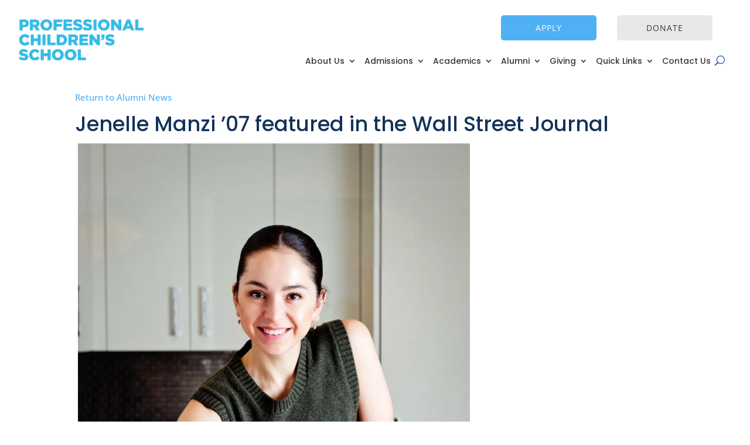

--- FILE ---
content_type: text/css
request_url: https://pcs-nyc.org/wp-content/et-cache/8833/et-divi-dynamic-tb-6912-tb-8806-tb-6939-8833-late.css?ver=1765412071
body_size: 42
content:
@font-face{font-family:ETmodules;font-display:block;src:url(//pcs-nyc.org/wp-content/themes/Divi/core/admin/fonts/modules/social/modules.eot);src:url(//pcs-nyc.org/wp-content/themes/Divi/core/admin/fonts/modules/social/modules.eot?#iefix) format("embedded-opentype"),url(//pcs-nyc.org/wp-content/themes/Divi/core/admin/fonts/modules/social/modules.woff) format("woff"),url(//pcs-nyc.org/wp-content/themes/Divi/core/admin/fonts/modules/social/modules.ttf) format("truetype"),url(//pcs-nyc.org/wp-content/themes/Divi/core/admin/fonts/modules/social/modules.svg#ETmodules) format("svg");font-weight:400;font-style:normal}

--- FILE ---
content_type: text/css
request_url: https://pcs-nyc.org/wp-content/et-cache/8833/et-core-unified-8833.min.css?ver=1765412071
body_size: 880
content:
@media all and (max-width:980px){.custom_row{display:-webkit-box;display:-moz-box;display:-ms-flexbox;display:-webkit-flex;display:flex;-webkit-flex-wrap:wrap;flex-wrap:wrap}.first-on-mobile{-webkit-order:1;order:1}.second-on-mobile{-webkit-order:2;order:2}.third-on-mobile{-webkit-order:3;order:3}.fourth-on-mobile{-webkit-order:4;order:4}.custom_row:last-child .et_pb_column:last-child{margin-bottom:30px}}.submenu_section,.submenu_section nav.et-menu-nav a{background:#f3f3f3;color:#363636;font-weight:600}#aboutus_ID .aboutus_selected,#mission_ID .mission_selected,#diversity_ID .diversity_selected,#board_ID .board_selected,#employment_ID .employment_selected,#headletter_ID .headletter_selected,#history_ID .history_selected,#facultystaff_ID .facultystaff_selected,#profile_ID .profile_selected,#glance_ID .glance_selected,#upper_ID .upper_selected,#middle_ID .middle_selected,#daylife_ID .daylife_selected,#counseling_ID .counseling_selected,#guidedstudy_ID .guidedstudy_selected,#international_ID .international_selected,#technology_ID .technology_selected,#arts_ID .arts_selected,#summer_ID .summer_selected,#glance_ID .glance_selected,#inquiry_ID .inquiry_selected,#application_ID .application_selected,#international_ID .international_selected,#tuition_ID .tuition_selected,#admevents_ID .admevents_selected,#partners_ID .partners_selected,#faq_ID .faq_selected,#alumni_ID .alumni_selected,#overview_ID .overview_selected,#legacy_ID .legacy_selected,#distinguished_ID .distinguished_selected,#stayintouch_ID .stayintouch_selected,#advancement_ID .advancement_selected,#waystogive_ID .waystogive_selected,#designated_ID .designated_selected,#planned_ID .planned_selected,#publications_ID .publications_selected,#events_ID .events_selected,#aboutus_ID .aboutus_selected,#mission_ID .mission_selected,#diversity_ID .diversity_selected,#board_ID .board_selected,#employment_ID .employment_selected,#headletter_ID .headletter_selected,#history_ID .history_selected,#facultystaff_ID .facultystaff_selected,#profile_ID .profile_selected,.submenu_section nav.et-menu-nav li.current_page_item a,.submenu_section nav.et-menu-nav li.current-menu-item a,.submenu_section div#board_ID nav.et-menu-nav li.board_selected a{font-weight:bold;color:#50B0F5!important}div.dsm-popup div.et_pb_row{padding:11px!important}.flip-box-card .df_fb_back .fb_inner_content{height:465px;overflow-y:scroll!important}.flip-box-card .df_fb_front .df_fb_image_container img{height:340px;width:100%;object-fit:cover;object-position:top}img.person_photo{border-radius:0!important}span.et_pb_image_wrap{-webkit-border-radius:0!important;-moz-border-radius:0!important;border-radius:0!important}.et_pb_menu .et-menu>li{padding-left:7px!important;padding-right:7px!important}#wp-admin-bar-edit,#wp-admin-bar-toolset_admin_bar_menu{display:none!important}article.post-8705 div.et_pb_team_member_image{margin:0 auto 12px auto!important}.no-cover-image-pls .et-waypoint:not(.et_pb_counters){opacity:1}.no-cover-image-pls div.custom_row{margin:0!important}div.alumni_post_content .et_pb_section{padding-bottom:0!important}div.alumni_post_content .et_pb_row{width:100%;max-width:none}.et_pb_column_1_3 h2,.et_pb_column_1_4 h2,.et_pb_column_1_5 h2,.et_pb_column_1_6 h2,.et_pb_column_2_5 h2{font-size:23px;color:#50B0F5!important}

--- FILE ---
content_type: text/css
request_url: https://pcs-nyc.org/wp-content/et-cache/8833/et-core-unified-tb-6912-tb-8806-tb-6939-deferred-8833.min.css?ver=1765412071
body_size: 891
content:
.et_pb_row_1_tb_body.et_pb_row{padding-top:0px!important;padding-right:54px!important;padding-left:54px!important;margin-top:0px!important;padding-top:0px;padding-right:54px;padding-left:54px}.et_pb_posts_nav.et_pb_post_nav_0_tb_body span a,.et_pb_posts_nav.et_pb_post_nav_0_tb_body span a span{font-weight:700;font-size:15px;color:#50B0F5!important}.et_pb_posts_nav.et_pb_post_nav_0_tb_body span.nav-previous a,.et_pb_posts_nav.et_pb_post_nav_0_tb_body span.nav-next a{padding-top:0px;margin-top:0px;margin-bottom:10px}.et_pb_section_0_tb_footer.et_pb_section{padding-top:14px;padding-bottom:0px;background-color:#232323!important}.et_pb_row_0_tb_footer.et_pb_row,.et_pb_row_1_tb_footer.et_pb_row{padding-right:100px!important;padding-bottom:0px!important;padding-left:100px!important;padding-right:100px;padding-bottom:0px;padding-left:100px}.et_pb_row_0_tb_footer,body #page-container .et-db #et-boc .et-l .et_pb_row_0_tb_footer.et_pb_row,body.et_pb_pagebuilder_layout.single #page-container #et-boc .et-l .et_pb_row_0_tb_footer.et_pb_row,body.et_pb_pagebuilder_layout.single.et_full_width_page #page-container #et-boc .et-l .et_pb_row_0_tb_footer.et_pb_row,.et_pb_row_1_tb_footer,body #page-container .et-db #et-boc .et-l .et_pb_row_1_tb_footer.et_pb_row,body.et_pb_pagebuilder_layout.single #page-container #et-boc .et-l .et_pb_row_1_tb_footer.et_pb_row,body.et_pb_pagebuilder_layout.single.et_full_width_page #page-container #et-boc .et-l .et_pb_row_1_tb_footer.et_pb_row,.et_pb_row_2_tb_footer,body #page-container .et-db #et-boc .et-l .et_pb_row_2_tb_footer.et_pb_row,body.et_pb_pagebuilder_layout.single #page-container #et-boc .et-l .et_pb_row_2_tb_footer.et_pb_row,body.et_pb_pagebuilder_layout.single.et_full_width_page #page-container #et-boc .et-l .et_pb_row_2_tb_footer.et_pb_row{width:100%;max-width:100%}.et_pb_image_0_tb_footer{background-color:RGBA(255,255,255,0);margin-bottom:15px!important;text-align:left;margin-left:0}.et_pb_image_0_tb_footer .et_pb_image_wrap{border-color:#4ec9ee}.et_pb_text_0_tb_footer.et_pb_text,.et_pb_text_1_tb_footer.et_pb_text,.et_pb_text_2_tb_footer.et_pb_text,.et_pb_text_3_tb_footer.et_pb_text,.et_pb_text_4_tb_footer.et_pb_text,.et_pb_text_5_tb_footer.et_pb_text,.et_pb_text_6_tb_footer.et_pb_text,.et_pb_text_7_tb_footer.et_pb_text,.et_pb_text_8_tb_footer.et_pb_text,.et_pb_text_9_tb_footer.et_pb_text,.et_pb_text_10_tb_footer.et_pb_text,.et_pb_text_11_tb_footer.et_pb_text{color:#FFFFFF!important}.et_pb_text_0_tb_footer{font-size:12px;margin-bottom:19px!important}.et_pb_social_media_follow_0_tb_footer{width:100%}.et_pb_social_media_follow_0_tb_footer li.et_pb_social_icon a.icon:before{color:#FFFFFF}.et_pb_social_media_follow_0_tb_footer li a.icon:before{font-size:12px;line-height:24px;height:24px;width:24px}.et_pb_social_media_follow_0_tb_footer li a.icon{height:24px;width:24px}.et_pb_image_1_tb_footer,.et_pb_image_2_tb_footer{text-align:center}.et_pb_image_3_tb_footer{margin-top:-30px!important;text-align:center}.et_pb_text_1_tb_footer,.et_pb_text_7_tb_footer{font-size:12px;margin-bottom:5px!important}.et_pb_divider_0_tb_footer,.et_pb_divider_1_tb_footer,.et_pb_divider_2_tb_footer,.et_pb_divider_3_tb_footer,.et_pb_divider_4_tb_footer,.et_pb_divider_5_tb_footer,.et_pb_divider_6_tb_footer,.et_pb_divider_7_tb_footer,.et_pb_divider_8_tb_footer{padding-bottom:0px;margin-top:10px!important;margin-bottom:0px!important}.et_pb_divider_0_tb_footer:before,.et_pb_divider_1_tb_footer:before,.et_pb_divider_2_tb_footer:before,.et_pb_divider_3_tb_footer:before,.et_pb_divider_4_tb_footer:before,.et_pb_divider_5_tb_footer:before,.et_pb_divider_6_tb_footer:before,.et_pb_divider_7_tb_footer:before,.et_pb_divider_8_tb_footer:before{border-top-color:#363636;width:auto;top:0px;right:0px;left:0px}.et_pb_text_2_tb_footer,.et_pb_text_3_tb_footer,.et_pb_text_4_tb_footer,.et_pb_text_5_tb_footer,.et_pb_text_6_tb_footer,.et_pb_text_8_tb_footer,.et_pb_text_9_tb_footer,.et_pb_text_10_tb_footer,.et_pb_text_11_tb_footer{font-size:12px;margin-top:-15px!important;margin-bottom:5px!important}.et_pb_divider_9_tb_footer:before{border-top-color:#363636}.et_pb_section_1_tb_footer.et_pb_section{padding-top:0px;padding-bottom:0px;background-color:#232323!important}.et_pb_row_2_tb_footer.et_pb_row{padding-top:0px!important;padding-right:100px!important;padding-bottom:14px!important;padding-left:100px!important;padding-top:0px;padding-right:100px;padding-bottom:14px;padding-left:100px}.et_pb_text_12_tb_footer.et_pb_text{color:#4f4f4f!important}.et_pb_text_12_tb_footer{font-size:12px;margin-bottom:0px!important}.et_pb_image_4_tb_footer{text-align:right;margin-right:0}.et_pb_image_0_tb_footer.et_pb_module{margin-left:0px!important;margin-right:auto!important}@media only screen and (min-width:981px){.et_pb_image_0_tb_footer{width:50%}.et_pb_image_1_tb_footer,.et_pb_image_2_tb_footer,.et_pb_image_3_tb_footer{width:40%}.et_pb_column_5_tb_footer{display:flex;align-items:center;justify-content:space-between}.et_pb_image_4_tb_footer{width:10%}}@media only screen and (max-width:980px){.et_pb_image_0_tb_footer{width:80%}.et_pb_image_0_tb_footer .et_pb_image_wrap img,.et_pb_image_1_tb_footer .et_pb_image_wrap img,.et_pb_image_2_tb_footer .et_pb_image_wrap img,.et_pb_image_3_tb_footer .et_pb_image_wrap img,.et_pb_image_4_tb_footer .et_pb_image_wrap img{width:auto}.et_pb_image_1_tb_footer,.et_pb_image_2_tb_footer{width:50%}.et_pb_image_3_tb_footer{margin-top:-30px!important;width:50%}.et_pb_column_5_tb_footer{}.et_pb_image_4_tb_footer{margin-top:30px!important;width:25%;text-align:center;margin-left:auto;margin-right:auto}}@media only screen and (max-width:767px){.et_pb_image_0_tb_footer{width:100%;text-align:center;margin-left:auto;margin-right:auto}.et_pb_image_0_tb_footer .et_pb_image_wrap img,.et_pb_image_1_tb_footer .et_pb_image_wrap img,.et_pb_image_2_tb_footer .et_pb_image_wrap img,.et_pb_image_3_tb_footer .et_pb_image_wrap img,.et_pb_image_4_tb_footer .et_pb_image_wrap img{width:auto}.et_pb_social_media_follow_0_tb_footer li a.icon:before{font-size:20px;line-height:40px;height:40px;width:40px}.et_pb_social_media_follow_0_tb_footer li a.icon{height:40px;width:40px}.et_pb_image_1_tb_footer,.et_pb_image_2_tb_footer{width:55%}.et_pb_image_3_tb_footer{margin-top:-30px!important;width:55%}.et_pb_column_5_tb_footer{}.et_pb_image_4_tb_footer{margin-top:30px!important;width:60%}}

--- FILE ---
content_type: text/css
request_url: https://pcs-nyc.org/wp-content/et-cache/8833/et-divi-dynamic-tb-6912-tb-8806-tb-6939-8833-late.css
body_size: 42
content:
@font-face{font-family:ETmodules;font-display:block;src:url(//pcs-nyc.org/wp-content/themes/Divi/core/admin/fonts/modules/social/modules.eot);src:url(//pcs-nyc.org/wp-content/themes/Divi/core/admin/fonts/modules/social/modules.eot?#iefix) format("embedded-opentype"),url(//pcs-nyc.org/wp-content/themes/Divi/core/admin/fonts/modules/social/modules.woff) format("woff"),url(//pcs-nyc.org/wp-content/themes/Divi/core/admin/fonts/modules/social/modules.ttf) format("truetype"),url(//pcs-nyc.org/wp-content/themes/Divi/core/admin/fonts/modules/social/modules.svg#ETmodules) format("svg");font-weight:400;font-style:normal}